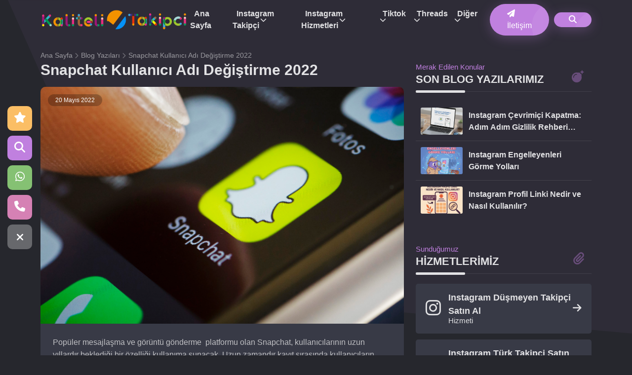

--- FILE ---
content_type: text/html; charset=UTF-8
request_url: https://kalitelitakipci.org/blog/snapchat-kullanici-adi-degistirme-2022/
body_size: 6303
content:
<!DOCTYPE html> <html lang="tr"> <head> <meta charset="utf-8"> <meta name="viewport" content="width=device-width, initial-scale=1.0"> <title>Snapchat Kullanıcı Adı Değiştirme - 2022 - Kaliteli Takipçi Satın Al | Instagram Takipçi Satın Al</title> <meta content="Snapchat Kullanıcı Adı Değiştirme - 2022 - Kaliteli Takipçi Satın Al | Instagram Takipçi Satın Al" name="title"> <meta property="og:title" content="Snapchat Kullanıcı Adı Değiştirme - 2022 - Kaliteli Takipçi Satın Al | Instagram Takipçi Satın Al"> <meta property="og:description" content="Snapchat nick yani kullanıcı adı değiştirme yöntemi ve adımları hakkında detaylı fakat kısa bir bilgi."> <meta content="Snapchat nick yani kullanıcı adı değiştirme yöntemi ve adımları hakkında detaylı fakat kısa bir bilgi." name="description"> <link href="https://kalitelitakipci.org/upload/favicon-109641.png" rel="icon"> <link href="https://kalitelitakipci.org/upload/favicon-109641.png" rel="apple-touch-icon"> <meta content="" name="keywords"> <link href="https://cdn.jsdelivr.net/npm/bootstrap@5.0.0-beta3/dist/css/bootstrap.min.css" rel="stylesheet" crossorigin="anonymous"> <link href="https://kalitelitakipci.org/themes/vision/assets/css/variable.css?loftVersion=1769085468" rel="stylesheet"> <link href="https://kalitelitakipci.org/themes/vision/assets/css/style.min.css" rel="stylesheet"> <link href="https://kalitelitakipci.org/themes/vision/assets/css/anisplide.min.css" rel="stylesheet"> <script src="https://code.jquery.com/jquery-3.6.0.min.js" crossorigin="anonymous"></script> <link rel="stylesheet" href="https://kalitelitakipci.org/themes/vision/assets/fontawesome/css/all.min.css"> <script type="text/javascript">var defaultMode = 'moon';</script> <!-- Google tag (gtag.js) --> <script async src="https://www.googletagmanager.com/gtag/js?id=G-Y1E7N1MR00"></script> <script> window.dataLayer = window.dataLayer || []; function gtag(){dataLayer.push(arguments);} gtag('js', new Date()); gtag('config', 'G-Y1E7N1MR00'); </script> <!--Start of Tawk.to Script--> <script type="text/javascript"> var Tawk_API=Tawk_API||{}, Tawk_LoadStart=new Date(); (function(){ var s1=document.createElement("script"),s0=document.getElementsByTagName("script")[0]; s1.async=true; s1.src='https://embed.tawk.to/6089e5df5eb20e09cf379506/1f4dajta4'; s1.charset='UTF-8'; s1.setAttribute('crossorigin','*'); s0.parentNode.insertBefore(s1,s0); })(); </script> <!--End of Tawk.to Script--> <meta name="google" content="notranslate" /> </head> <body class="dark"> <script src="https://kalitelitakipci.org/themes/vision/assets/js/cookie.js"></script> <header> <nav class="navbar nav-head "> <div class="container"> <div class="nav-content"> <a class="logo" href="https://kalitelitakipci.org/"> <img class="light lazy" src="https://kalitelitakipci.org/themes/vision/img/loader.png" data-src="https://kalitelitakipci.org/upload/site-logo-467670.png" alt="Kaliteli Takipçi Satın Al | Instagram Takipçi Satın Al" title="Kaliteli Takipçi Satın Al | Instagram Takipçi Satın Al" width="150" height="50"> <img class="dark lazy" src="https://kalitelitakipci.org/themes/vision/img/loader.png" data-src="https://kalitelitakipci.org/upload/site-logo-467670.png" alt="Kaliteli Takipçi Satın Al | Instagram Takipçi Satın Al" title="Kaliteli Takipçi Satın Al | Instagram Takipçi Satın Al" width="150" height="50"> </a> <div class="NavListArea"> <ul class="NavList"> <li class="navitem "> <a class="navlink" href="https://kalitelitakipci.org/">Ana Sayfa</a> </li> <li class="navitem nav-drop"> <a class="navlink" href="#">Instagram Takipçi</a> <ul class="drop-menu"> <li><a class="drop-navlink" href="https://kalitelitakipci.org/instagram-dusmeyen-takipci-satin-al/">Instagram Düşmeyen Takipçi Satın Al</a></li><li><a class="drop-navlink" href="https://kalitelitakipci.org/instagram-turk-takipci-satin-al">Instagram Türk Takipçi Satın Al</a></li><li><a class="drop-navlink" href="https://kalitelitakipci.org/instagram-bayan-takipci">Instagram Bayan Takipçi Satın Al</a></li><li><a class="drop-navlink" href="https://kalitelitakipci.org/instagram-organik-takipci-satin-al/">Instagram Organik Takipçi Satın Al</a></li><li><a class="drop-navlink" href="https://kalitelitakipci.org/mavi-tikli-takipci-satin-al/">Instagram Mavi Tikli Takipçi Satın Al</a></li> </ul> </li> <li class="navitem nav-drop"> <a class="navlink" href="#">Instagram Hizmetleri</a> <ul class="drop-menu"> <li><a class="drop-navlink" href="https://kalitelitakipci.org/instagram-turk-begeni-satin-al/">Instagram Türk Beğeni Satın Al</a></li><li><a class="drop-navlink" href="https://kalitelitakipci.org/instagram-oto-begeni-satin-al/">Instagram Oto Beğeni Satın Al</a></li><li><a class="drop-navlink" href="https://kalitelitakipci.org/instagram-reels-izlenme-satin-al/">Instagram Reels İzlenme Satın Al</a></li><li><a class="drop-navlink" href="https://kalitelitakipci.org/instagram-yorum-satin-al/">Instagram Yorum Satın Al</a></li><li><a class="drop-navlink" href="https://kalitelitakipci.org/instagram-hikaye-izlenme-satin-al/">Instagram Hikaye İzlenme Satın Al</a></li><li><a class="drop-navlink" href="https://kalitelitakipci.org/instagram-bot-begeni-satin-al/">Instagram Instagram Bot (Yabancı) Beğeni Satın Al</a></li> </ul> </li> <li class="navitem nav-drop"> <a class="navlink" href="#">Tiktok</a> <ul class="drop-menu"> <li><a class="drop-navlink" href="https://kalitelitakipci.org/tiktok-takipci-satin-al/">Tiktok Takipçi Satın Al</a></li><li><a class="drop-navlink" href="https://kalitelitakipci.org/tiktok-begeni-satin-al/">Tiktok Beğeni Satın Al</a></li><li><a class="drop-navlink" href="https://kalitelitakipci.org/tiktok-izlenme-satin-al/">Tiktok İzlenme Satın Al</a></li><li><a class="drop-navlink" href="https://kalitelitakipci.org/tiktok-yorum-satin-al/">Tiktok Yorum Satın Al</a></li><li><a class="drop-navlink" href="https://kalitelitakipci.org/tiktok-mavi-tikli-yorum/">Tiktok Mavi Tikli Yorum Satın Al</a></li><li><a class="drop-navlink" href="https://kalitelitakipci.org/tiktok-yorum-begeni-satin-al/">Tiktok Yorum Beğeni Satın Al</a></li> </ul> </li> <li class="navitem nav-drop"> <a class="navlink" href="#">Threads </a> <ul class="drop-menu"> <li><a class="drop-navlink" href="https://kalitelitakipci.org/threads-takipci-satin-al/">Threads Takipçi Satın Al</a></li><li><a class="drop-navlink" href="https://kalitelitakipci.org/threads-begeni-satin-al/">Threads Beğeni Satın Al</a></li> </ul> </li> <li class="navitem nav-drop"> <a class="navlink" href="#">Diğer</a> <ul class="drop-menu"> <li><a class="drop-navlink" href="https://kalitelitakipci.org/twitter-takipci-satin-al/">Twitter Takipçi Satın Al</a></li><li><a class="drop-navlink" href="https://kalitelitakipci.org/youtube-abone-satin-al/">Youtube Abone Satın Al</a></li> </ul> </li> </ul> <div class="NavActions"> <div class="supportbtn"> <a href="https://kalitelitakipci.org/iletisim/" class="contact-btn anibut navlink" href="#"> <i class="fas fa-paper-plane"></i> İletişim </a> </div> <div class="otbuts"> <div class="orderSearchNav orsebtns anibut"> <i class="fas fa-search"></i> </div> <div class="mobileFavsbut"> <a class="mobifavBTN anibut" href="https://kalitelitakipci.org/favorilerim/"><i class="fas fa-star"></i></a> </div> </div> </div> </div> <div class="navTogbtn"> <span class="item1"></span> <span class="item2"></span> <span class="item3"></span> <span class="item4"></span> </div> </div> </div> </nav> </header> <div class="path1"> <svg xmlns="http://www.w3.org/2000/svg" width="1263.564" height="675.739" viewBox="0 0 1263.564 675.739"> <path class="allpath" id="path1" d="M656.436,0l217.29,488.637s35.49,74.887,118.3,93.1S1920,675.59,1920,675.59V-.149Z" transform="translate(-656.436 0.149)"/> </svg> </div> <main><section class="blogContent"> <div class="container"> <div class="breadcrumb"> <ul> <li><a href="https://kalitelitakipci.org/">Ana Sayfa </a></li> <li><a href="https://kalitelitakipci.org/blog/">Blog Yazıları </a></li> <li><a href="https://kalitelitakipci.org/blog/snapchat-kullanici-adi-degistirme-2022/">Snapchat Kullanıcı Adı Değiştirme 2022 </a></li> </ul> </div> <div class="row"> <div class="col-md-8"> <div class="post-area"> <h1>Snapchat Kullanıcı Adı Değiştirme 2022</h1> <div class="post-content mt-3"> <div class="post-thumbnail"> <span class="post-date"> 20 Mayıs 2022 </span> <img src="https://kalitelitakipci.org/upload/redesign-125407.jpg" alt="Snapchat Kullanıcı Adı Değiştirme 2022"> </div> <div class="post-body"> <p>Pop&uuml;ler mesajlaşma ve g&ouml;r&uuml;nt&uuml; g&ouml;nderme &nbsp;platformu olan&nbsp;Snapchat, kullanıcılarının uzun yıllardır beklediği bir &ouml;zelliği kullanıma sunacak.&nbsp;Uzun zamandır kayıt sırasında kullanıcıların aldığı ismi sonrasında değiştirilme imk&acirc;nı sunmayan Snapchat, yeni g&uuml;ncellemesi ile kullanıcılarına isimlerini değiştirme imk&acirc;nı sunacak.&nbsp;</p> <p>G&uuml;venlik &ouml;nlemleri sebebiyle kullanıcı isminin değiştirilemediği d&ouml;nem geride bırakılırken 2022 itibariyle kullanıcılar Snapchat&rsquo;e kayıt olurken se&ccedil;tikleri isimleri istedikleri zaman bir seferliğine değiştirebilecek. &nbsp;Peki, Snapchat kullanıcı adı değiştirme 2022 senesinde nasıl yapılmaktadır?</p> <h2>Snapchat Kullanıcı Adı Nasıl Değiştirilir?</h2> <p>Snapchat kullanıcı adı değiştirme 2022 yılında kullanıma a&ccedil;ılan uygulamalardan biri oldu. Snapchat uygulamasına kayıt olurken se&ccedil;ilen kullanıcı adları bir kereliğine değiştirilme imk&acirc;nı verildi. Bu sosyal medya uygulamasının kullanıcıları ise isimlerini nasıl değiştireceklerini merak ediyor. Snapchat kullanıcı adınızı tek seferliğine değiştirmek ve yeni bir kullanıcı adı a&ccedil;mak istiyorsanız ilk olarak Snapchat uygulamasına giriş ger&ccedil;ekleştirmelisiniz.&nbsp; Snapchat hesabınıza giriş yaptıktan sonra sağ &uuml;st kısımda yer alan bitmojinize basmanız gerekmektedir.</p> <p>Bitmojiye bastıktan sonra ekrana gelecek olan ayarlar butonuna basarak hesabım kısmında yer alan kullanıcı adına giriş yapmalısınız. Bu kısma giriş yaptıktan sonra Snapchat adını değiştirme i&ccedil;in ekrana bir kutucuk gelecektir. Bu kutucuğu kullanarak Snapchat adınızı bir defaya mahsus olmak &uuml;zere değiştirebilirsiniz. Ancak bu kullanıcı adını değiştirmeniz durumunda yeniden eski kullanıcı adınızı almanız ya da yeni bir kullanıcı adı se&ccedil;meniz m&uuml;mk&uuml;n değildir. Snapchat, kullanıcılarına bu nedenle yeni kullanıcı isimlerini se&ccedil;erken dikkatli olmalarını ve mantıklı se&ccedil;imler ger&ccedil;ekleştirmelerini bildirmektedir.</p> <h3>Snapchat Kullanıcı Adı Nasıl Bulunur?</h3> <p>Snapchat kullanıcı adı se&ccedil;mek isteyen kişiler&nbsp; tercihini ilk olarak isim ve soy isimlerinden yana kullanabilirler. Ancak bazı kullanıcılar isim ve soy isimlerini kullanmak istemeyebilir. Bu durumda takma ad tercih edebilir ya da kulağa hoş gelen estetik bir isim kullanılabilir. Yeni bir hesap a&ccedil;mak ve kullanıcı adı oluşturmak istemeyen kişiler ise mail adreslerini kullanarak eski hesaplarına ulaşabilir ve yeni bir kullanıcı adı se&ccedil;meden Snapchat&rsquo;i kullanabilirler. Peki, Snapchat hesabı nasıl silinir?</p> <h3>Snapchat Hesabı Nasıl Silinir?</h3> <p>Snapchat hakkında merak edilen sorulardan biri de Snapchat hesabının silinip silinemediğidir. Snapchat adınızı değiştiremiyor ve hesabınızı silerek yeni bir hesap a&ccedil;mak istiyorsanız kısa s&uuml;re i&ccedil;erisinde hesabınızı silebilirsiniz. Kullanıcı adı ve şifrenizin girişini ger&ccedil;ekleştirdikten sonra Snaochat ayarlar kısmından hesabımızı sil butonuna tıklamanız gerekmektedir. Silme işleminin ger&ccedil;ekleştirilebilmesi i&ccedil;in onay vermeniz lazımdır. Bu nedenle telefonunuza g&ouml;nderilecek olan onay kodunu uygulamaya girmeli ve yeniden sil butonuna tıklamalısınız. Eğer Snapchat uygulamasında kayıtlı olan cep telefonu numaranızı artık kullanmıyorsanız silme işlemini ger&ccedil;ekleştirmeden &ouml;nce yeni telefon numaranızı sisteme kaydetmelisiniz. Aksi bir durumda onay verilemeyeceği i&ccedil;in Snapchat hesabı silme işlemi ger&ccedil;ekleştirilememektedir.&nbsp; Sil butonuna tıkladıktan ve hesabınıza 30 g&uuml;n i&ccedil;erisinde yeniden girebilirsiniz. 30 g&uuml;n&uuml;n ardından Snapchat hesabınız kalıcı olarak silinecektir.&nbsp;</p> </div> </div> </div> <div class="CommentArea"> <div class="title-heading icon mt-5"> <h2>Yorum Yap</h2> <div class="icon"> <i class="fas fa-comment-medical"></i> </div> </div> <div class="addComment"> <form class="loftForm" id="commentForm"> <input type="hidden" name="loftAction" value="commentCreate"> <div class="row g-3"> <div class="col-md-6"> <input type="text" minlength="4" class="ns-control mb-1" required="" name="data[xasSAa4zkxmm]" placeholder="Adınız Soyadınız"> </div> <div class="col-md-6"> <input type="email" class="ns-control mb-1" name="data[xasSAa4zkxmmADSX]" placeholder="E-Posta (İsteğe Bağlı)"> </div> <div class="col-md-12"> <textarea class="ns-control" minlength="20" required="" name="data[xasSAa4FGzkxmmADSX]" placeholder="Yorumunuzu yazınız.."></textarea> </div> <div class="col-md-12"> <button type="submit" class="btn comSend anibut">Gönder <span><i class="fas fa-paper-plane"></i></span></button> </div> </div> </form> </div> </div> </div> <div class="col-md-4"> <div class="sidebar"> <div class="most-popular mb-5"> <div class="title-heading sitleico"> <span>Merak Edilen Konular</span> <h2>Son Blog Yazılarımız</h2> <i class="fas fa-bomb"></i> </div> <div class="item"> <div class="thumb"> <a href="https://kalitelitakipci.org/blog/instagram-cevrimici-kapatma-adim-adim-gizlilik-rehberi-2026/"> <img src="https://kalitelitakipci.org/upload/a-367398.png" alt="Instagram Çevrimiçi Kapatma: Adım Adım Gizlilik Rehberi (2026)"> </a> </div> <div class="title"> <a href="https://kalitelitakipci.org/blog/instagram-cevrimici-kapatma-adim-adim-gizlilik-rehberi-2026/">Instagram Çevrimiçi Kapatma: Adım Adım Gizlilik Rehberi (2026)</a> </div> </div> <div class="item"> <div class="thumb"> <a href="https://kalitelitakipci.org/blog/instagram-engelleyenleri-gorme-yollari/"> <img src="https://kalitelitakipci.org/upload/instagram-engelleyenleri-gorme-yollari-249509.png" alt="Instagram Engelleyenleri Görme Yolları"> </a> </div> <div class="title"> <a href="https://kalitelitakipci.org/blog/instagram-engelleyenleri-gorme-yollari/">Instagram Engelleyenleri Görme Yolları</a> </div> </div> <div class="item"> <div class="thumb"> <a href="https://kalitelitakipci.org/blog/instagram-profil-linki-nedir-ve-nasil-kullanilir/"> <img src="https://kalitelitakipci.org/upload/profil-linki-928434.png" alt="Instagram Profil Linki Nedir ve Nasıl Kullanılır?"> </a> </div> <div class="title"> <a href="https://kalitelitakipci.org/blog/instagram-profil-linki-nedir-ve-nasil-kullanilir/">Instagram Profil Linki Nedir ve Nasıl Kullanılır?</a> </div> </div> </div> <div class="SideServices mb-5"> <div class="title-heading sitleico"> <span>Sunduğumuz</span> <h2>Hizmetlerimiz</h2> <i class="fas fa-paperclip"></i> </div> <div class="sideServiceList"> <a href="https://kalitelitakipci.org/instagram-dusmeyen-takipci-satin-al/"> <div class="item"> <div class="icon"> <i class="fab fa-instagram"></i> </div> <div class="title"> Instagram Düşmeyen Takipçi Satın Al <span>Hizmeti</span> </div> <div class="action"> <i class="fas fa-arrow-right"></i> </div> </div> </a> <a href="https://kalitelitakipci.org/instagram-turk-takipci-satin-al/"> <div class="item"> <div class="icon"> <i class="fab fa-instagram"></i> </div> <div class="title"> Instagram Türk Takipçi Satın Al <span>Hizmeti</span> </div> <div class="action"> <i class="fas fa-arrow-right"></i> </div> </div> </a> <a href="https://kalitelitakipci.org/instagram-bayan-takipci/"> <div class="item"> <div class="icon"> <i class="fab fa-instagram"></i> </div> <div class="title"> Instagram Bayan Takipçi Satın Al <span>Hizmeti</span> </div> <div class="action"> <i class="fas fa-arrow-right"></i> </div> </div> </a> <a href="https://kalitelitakipci.org/instagram-turk-begeni-satin-al/"> <div class="item"> <div class="icon"> <i class="fas fa-fire"></i> </div> <div class="title"> Instagram Türk Beğeni Satın Al <span>Hizmeti</span> </div> <div class="action"> <i class="fas fa-arrow-right"></i> </div> </div> </a> <a href="https://kalitelitakipci.org/instagram-reels-izlenme-satin-al/"> <div class="item"> <div class="icon"> <i class="fab fa-instagram"></i> </div> <div class="title"> Instagram Reels İzlenme Satın Al <span>Hizmeti</span> </div> <div class="action"> <i class="fas fa-arrow-right"></i> </div> </div> </a> <a href="https://kalitelitakipci.org/instagram-organik-takipci-satin-al/"> <div class="item"> <div class="icon"> <i class="fab fa-instagram"></i> </div> <div class="title"> Instagram Organik Takipçi Satın Al <span>Hizmeti</span> </div> <div class="action"> <i class="fas fa-arrow-right"></i> </div> </div> </a> <a href="https://kalitelitakipci.org/instagram-oto-begeni-satin-al/"> <div class="item"> <div class="icon"> <i class="fas fa-fire"></i> </div> <div class="title"> Instagram Oto Beğeni Satın Al <span>Hizmeti</span> </div> <div class="action"> <i class="fas fa-arrow-right"></i> </div> </div> </a> <a href="https://kalitelitakipci.org/instagram-hikaye-izlenme-satin-al/"> <div class="item"> <div class="icon"> <i class="fab fa-instagram"></i> </div> <div class="title"> Instagram Hikaye İzlenme Satın Al <span>Hizmeti</span> </div> <div class="action"> <i class="fas fa-arrow-right"></i> </div> </div> </a> <a href="https://kalitelitakipci.org/instagram-yorum-satin-al/"> <div class="item"> <div class="icon"> <i class="fas fa-comments"></i> </div> <div class="title"> Instagram Yorum Satın Al <span>Hizmeti</span> </div> <div class="action"> <i class="fas fa-arrow-right"></i> </div> </div> </a> <a href="https://kalitelitakipci.org/instagram-bot-begeni-satin-al/"> <div class="item"> <div class="icon"> <i class="fas fa-heart"></i> </div> <div class="title"> Instagram Instagram Bot (Yabancı) Beğeni Satın Al <span>Hizmeti</span> </div> <div class="action"> <i class="fas fa-arrow-right"></i> </div> </div> </a> <a href="https://kalitelitakipci.org/mavi-tikli-takipci-satin-al/"> <div class="item"> <div class="icon"> <i class="fab fa-instagram-square"></i> </div> <div class="title"> Instagram Mavi Tikli Takipçi Satın Al <span>Hizmeti</span> </div> <div class="action"> <i class="fas fa-arrow-right"></i> </div> </div> </a> </div> </div> <div class="SideContact mb-5"> <div class="title-heading sitleico"> <span>7/24 Destek</span> <h2>İletişime Geçiniz</h2> <i class="fas fa-hashtag"></i> </div> <div class="sideContArea"> <div class="icon"> <i class="fas fa-hashtag"></i> </div> <div class="desc"> <p>Hizmetlerimizde sizlere daima 7/24 hizmet veriyoruz. Satın almadan önce veya aldıktan sonra bizler ile her zaman iletişime geçebilirsiniz.</p> </div> <div class="action"> <a class="contact-btn anibut navlink" href="https://kalitelitakipci.org/iletisim/"> <i class="fas fa-paper-plane"></i> İletişime Geç </a> </div> </div> </div> </div> </div> </div> </div> </section><section id="support" class="wow fadeInUp"> <div class="container"> <div class="support-bottom"> <div class="text"> TÜM İLETİŞİM ADRESLERİMİZ <span>BİZE ULAŞABİLİRSİNİZ!</span> </div> <div class="action"> <a class="wp anibut" target="_blank" href="https://wa.me/+902323322312?text=Selamlar%2C+%C3%BCr%C3%BCnleriniz+hakk%C4%B1nda+bilgi+almak+istiyorum." rel="noreferrer"> <span>Whatsapp</span> <i class="fab fa-whatsapp"></i> </a> <a class="fcont anibut" href="https://kalitelitakipci.org/iletisim/"> <span>İletişime Geç!</span> <i class="fas fa-paper-plane"></i> </a> </div> </div> </div> </section></main> <footer> <div class="footer"> <div class="container"> <div class="foot-flex"> <div class="start logo"> <img class="light lazy" src="https://kalitelitakipci.org/themes/vision/img/loader.png" data-src="https://kalitelitakipci.org/upload/site-logo-467670.png" alt="Kaliteli Takipçi Satın Al | Instagram Takipçi Satın Al" title="Kaliteli Takipçi Satın Al | Instagram Takipçi Satın Al" width="150" height="50"> <img class="dark lazy" src="https://kalitelitakipci.org/themes/vision/img/loader.png" data-src="https://kalitelitakipci.org/upload/site-logo-467670.png" alt="Kaliteli Takipçi Satın Al | Instagram Takipçi Satın Al" title="Kaliteli Takipçi Satın Al | Instagram Takipçi Satın Al" width="150" height="50"> <p>Me-Ars DİGİTAL LTD.ŞTİ 2021 © Tüm hakları saklıdır.</p> <div class="social-action"> </div> </div> <div class="fdef"> <div class="title"> Hızlı Menü </div> <ul> <li> <a href="https://kalitelitakipci.org/">Ana Sayfa</a> </li> <li> <a href="https://kalitelitakipci.org/blog/">Blog</a> </li> <li> <a href="https://kalitelitakipci.org/iletisim">İletişim</a> </li> <li> <a href="https://kalitelitakipci.org/hakkimizda/">Gizlilik Sözleşmesi</a> </li> <li> <a href="https://kalitelitakipci.org/e-fatura/">E-Fatura</a> </li> <li> <a href="https://kalitelitakipci.org/hakkimizda/">Hakkımızda</a> </li> <li> <a href="https://kalitelitakipci.org/hizmet-sartlari/">Hizmet Şartları</a> </li> <li> <a href="https://kalitelitakipci.org/instagram-sifresiz-ucretsiz-takipci-hilesi-kaliteli-takipci/">Instagram Şifresiz Ücretsiz Takipçi Hilesi</a> </li> <li> <a href="https://kalitelitakipci.org/tiktok-ucretsiz-takipci-hilesi-2026-sifresiz-aninda-takipci-gonder/">TikTok Ücretsiz Takipçi Hilesi</a> </li> <li> <a href="https://kalitelitakipci.org/instagram-profil-fotografi-buyutme-kaliteli-takipci/">Instagram Profil Fotoğrafı Büyütme | Kaliteli Takipçi </a> </li> <li> <a href="https://kalitelitakipci.org/instagram-sifresiz-begeni-hilesi-kaliteli-takipci/">Instagram Şifresiz Beğeni Hilesi | Kaliteli Takipçi</a> </li> <li> <a href="https://kalitelitakipci.org/instagram-izlenme-hilesi-kaliteli-takipci/">Instagram İzlenme Hilesi | Kaliteli Takipçi</a> </li> <li> <a href="https://kalitelitakipci.org/">Instagram Takipçi Satın Al</a> </li> <li> <a href="https://kalitelitakipci.org/telafi-talep-et/">Telafi Talep Et</a> </li> <li> <a href="https://dizicik.com">Dizi İzle</a> </li> <li> <a href="https://okumasal.com.tr">Masal Oku</a> </li> </ul> </div> <div class="fdef"> <div class="title"> İletişim Bilgileri </div> <ul> <li> <i class="fas fa-envelope"></i> info@kalitelitakipci.org </li> <li> <i class="fas fa-phone"></i> +90 232 332 2312 </li> <li> <i class="fas fa-map"></i> Adalet, Manas Blv. Yanyolu No:47 Kat 21 Oda : 65, 35530 Bayraklı/İzmir Folkart Towers </li> </ul> </div> </div> <div class="footImg"> <img src="https://kalitelitakipci.org/upload/footbank-466701.png" alt="Ödeme Yöntemleri" title="Ödeme Yöntemleri" width="50" height="200"> </div> </div> </div> </footer> <div class="alert alert-success alert-dismissible alert-message d-none" role="alert"> <button type="button" class="btn-close" onclick='$(".alert-message").fadeOut("slow");'></button> <strong id="alertHead"></strong> <p class="mb-0" id="alertText"></p> </div> <div class="fixActions show"><script type="text/javascript">if(cookieOku("buttonRight")=="kapali") $(".fixActions").attr("class","fixActions"); else $(".fixActions").attr("class","fixActions show");</script> <div class="items"> <div class="hrefGo item fav" data-href="https://kalitelitakipci.org/favorilerim/"> <div class="icon"> <i class="fas fa-star"></i> </div> <span>Favorilerim</span> </div> <div class="item order orsebtns"> <div class="icon"> <i class="fas fa-search"></i> </div> <span>Sipariş Sorgula</span> </div> <div class="hrefGo item wp" data-href="https://wa.me/+902323322312?text=Merhaba%2C+size+web+siteniz+%C3%BCzerinden+ula%C5%9F%C4%B1yorum" data-blank="true"> <div class="icon"> <i class="fab fa-whatsapp"></i> </div> <span>Whatsapp</span> </div> <div class="hrefGo item tel" data-href="tel:+902323322312" data-blank="true"> <div class="icon"> <i class="fas fa-phone"></i> </div> <span>+902323322312</span> </div> </div> <div class="close"> <i class="fas fa-bars cshow"></i> <i class="fas fa-times chide"></i> </div> </div> <div class="osareaBG"> <div class="close"> <i class="fas fa-times"></i> Kapat </div> <div class="osarea"> <div class="container"> <div class="row"> <div class="col-md-6"> <form class="loftForm"> <input type="hidden" name="loftAction" value="orderControl"> <div class="searcharea"> <div class="content"> <div class="top"> <span>Sipariş Sorgula</span> <p>Sorgulamak istediğiniz siparişin kodunu giriniz!</p> </div> <div class="srcwell"> <input type="text" name="code" class="os-control" placeholder="Lütfen Sipariş Kodunu Giriniz"> <button type="submit" class="osBtn anibut mt-4"><i class="fas fa-question"></i> Sipariş Sorgula</button> </div> </div> </div> </form> </div> <div class="col-md-6"> <div class="lastordersarea"> <div class="content"> <span>Geçmiş Siparişleriniz</span> <p>Tarayıcı önbelleğine kaydedilen siparişlerinizi daha hızlı takip edebilirsiniz</p> <div class="LastOrdersList"> </div> </div> </div> </div> </div> </div> </div> </div><script src="https://kalitelitakipci.org/themes/vision/assets/js/variable.js?loftVersion=1769085468"></script> <script src="https://kalitelitakipci.org/themes/vision/assets/js/main.js"></script> <script type="text/javascript"> var packJson = [44,65,79,133,66]; </script> <script src="https://kalitelitakipci.org/themes/vision/assets/bootstrap/js/bootstrap.bundle.js" crossorigin="anonymous"></script> <script src="https://kalitelitakipci.org/themes/vision/assets/bootstrap/js/bootstrap.min.js" crossorigin="anonymous"></script> <script src="https://kalitelitakipci.org/themes/vision/assets/js/splide.min.js" crossorigin="anonymous"></script> <script src="https://kalitelitakipci.org/themes/vision/assets/js/wow.js" crossorigin="anonymous"></script> <script src="https://kalitelitakipci.org/plugins/fakebildirim/list.js?v=1914643"></script><div id="bildirim" class="si-bildirim si-0m FA_gizli"><div class="si-sol"><i class="fas fa-bell"></i></div><div class="si-sag"><b id="FA_Title">3 Dakika Önce</b><span id="FA_text"></span></div></div><link href="https://kalitelitakipci.org/plugins/fakebildirim/style.css" rel="stylesheet"><style>.si-bildirim{background:#ffb7b7;left: 25px;}.si-sag,si-sol,.si-bildirim{color:#797979;}</style><script src="https://kalitelitakipci.org/plugins/fakebildirim/main.js"></script><script></script><script> new WOW().init(); </script> <div id="demo"></div> </body> </html>

--- FILE ---
content_type: application/javascript
request_url: https://kalitelitakipci.org/plugins/fakebildirim/list.js?v=1914643
body_size: 800
content:
var startTimer = 5000; var ShowTimer = 7000; var IntervalTimer= 12000; var Rondomkey= 1; var atOptions = [["Yeni Sipariş","Diyarbakır'dan bir müşteri Instagram 1.000 Bayan Takipçi paketi için sipariş oluşturdu."],["1 Yeni Bildirim","Diyarbakır'dan bir müşteri Instagram 10.000 Türk Takipçi paketi için sipariş oluşturdu."],["Yeni Sipariş","Muğla'dan bir müşteri Instagram 7500 Düşmeyen Takipçi paketi için sipariş oluşturdu."],["Yeni Sipariş","Kastamonu'dan bir müşteri Instagram 30000 Düşmeyen Takipçi paketi için sipariş oluşturdu."],["1 Yeni Bildirim","Van'dan bir müşteri Instagram 5.000 Türk Takipçi paketi için sipariş oluşturdu."],["1 Yeni Bildirim","Muğla'dan bir müşteri Instagram 2000 Türk Beğeni paketi için sipariş oluşturdu."],["3 dakika önce","Karabük'ten bir müşteri Instagram 750 Türk Takipçi paketi için sipariş oluşturdu."],["Yeni Sipariş","Kastamonu'dan bir müşteri Instagram 2.000 Bayan Takipçi paketi için sipariş oluşturdu."],["5 dakika önce","İstanbul'dan bir müşteri Instagram 3.000 Türk Takipçi Satın Al paketi için sipariş oluşturdu."],["3 dakika önce","Konya'dan bir müşteri Instagram 4000 Türk Beğeni Satın Al paketi için sipariş oluşturdu."],["1 Yeni Bildirim","Kocaeli'den bir müşteri Instagram 20500 Türk Beğeni Satın Al paketi için sipariş oluşturdu."],["1 Yeni Bildirim","Kastamonu'dan bir müşteri Instagram 4000 Türk Beğeni Satın Al paketi için sipariş oluşturdu."],["1 Yeni Bildirim","Kastamonu'dan bir müşteri Instagram 30000 Türk Beğeni Satın Al paketi için sipariş oluşturdu."],["Yeni Sipariş","Karabük'ten bir müşteri Instagram 3.000 Bayan Takipçi Satın Al paketi için sipariş oluşturdu."],["5 dakika önce","Sakarya'dan bir müşteri Instagram 7.000 Türk Takipçi Satın Al paketi için sipariş oluşturdu."],["3 dakika önce","Diyarbakır'dan bir müşteri Instagram 4000 Düşmeyen Takipçi Satın Al paketi için sipariş oluşturdu."],["1 Yeni Bildirim","İzmir'den bir müşteri Instagram 3.000 Türk Takipçi Satın Al paketi için sipariş oluşturdu."],["3 dakika önce","Ordu'dan bir müşteri Instagram 100 Türk Beğeni Satın Al paketi için sipariş oluşturdu."],["5 dakika önce","Diyarbakır'dan bir müşteri Instagram 750 Türk Takipçi Satın Al paketi için sipariş oluşturdu."],["5 dakika önce","Trabzon'dan bir müşteri Instagram 2.500.000 Reels İzlenme Satın Al paketi için sipariş oluşturdu."],["1 Yeni Bildirim","Kastamonu'dan bir müşteri Instagram 500 Türk Beğeni Satın Al paketi için sipariş oluşturdu."],["3 dakika önce","Bilecik'ten bir müşteri Instagram 1.000 Türk Takipçi Satın Al paketi için sipariş oluşturdu."],["3 dakika önce","Karabük'ten bir müşteri Instagram 7.500 Bayan Takipçi Satın Al paketi için sipariş oluşturdu."],["3 dakika önce","Trabzon'dan bir müşteri Instagram 100.000 Reels İzlenme Satın Al paketi için sipariş oluşturdu."],["5 dakika önce","Trabzon'dan bir müşteri Instagram 30.000 Türk Takipçi Satın Al paketi için sipariş oluşturdu."],["3 dakika önce","Van'dan bir müşteri Instagram 250 Bayan Takipçi Satın Al paketi için sipariş oluşturdu."],["3 dakika önce","Samsun'dan bir müşteri Instagram 1500 Düşmeyen Takipçi Satın Al paketi için sipariş oluşturdu."],["Yeni Sipariş","Karabük'ten bir müşteri Instagram 1500 Düşmeyen Takipçi Satın Al paketi için sipariş oluşturdu."],["Yeni Sipariş","Kocaeli'den bir müşteri Instagram 2.500.000 Reels İzlenme Satın Al paketi için sipariş oluşturdu."],["1 Yeni Bildirim","Muğla'dan bir müşteri Instagram 7500 Düşmeyen Takipçi Satın Al paketi için sipariş oluşturdu."],["Yeni Sipariş","Malatya'dan bir müşteri Instagram 1500 Düşmeyen Takipçi Satın Al paketi için sipariş oluşturdu."],["5 dakika önce","Erzurum'dan bir müşteri Instagram 20.000 Bayan Takipçi Satın Al paketi için sipariş oluşturdu."],["1 Yeni Bildirim","Van'dan bir müşteri Instagram 2.000 Bayan Takipçi Satın Al paketi için sipariş oluşturdu."],["5 dakika önce","Mersin'den bir müşteri Instagram 1000 Türk Beğeni Satın Al paketi için sipariş oluşturdu."],["3 dakika önce","Muğla'dan bir müşteri Instagram 5.000.000 Reels İzlenme Satın Al paketi için sipariş oluşturdu."],["1 Yeni Bildirim","Karabük'ten bir müşteri Instagram 2500 Reels İzlenme Satın Al paketi için sipariş oluşturdu."],["5 dakika önce","Malatya'dan bir müşteri Instagram 10.000 Türk Takipçi Satın Al paketi için sipariş oluşturdu."],["Yeni Sipariş","Malatya'dan bir müşteri Instagram 1.500 Bayan Takipçi Satın Al paketi için sipariş oluşturdu."],["1 Yeni Bildirim","Bilecik'ten bir müşteri Instagram 50.000 Reels İzlenme Satın Al paketi için sipariş oluşturdu."],["1 Yeni Bildirim","İstanbul'dan bir müşteri Instagram 25.000 Reels İzlenme Satın Al paketi için sipariş oluşturdu."],["3 dakika önce","Muğla'dan bir müşteri Instagram 7500 Düşmeyen Takipçi Satın Al paketi için sipariş oluşturdu."],["3 dakika önce","Samsun'dan bir müşteri Instagram 1500 Türk Beğeni Satın Al paketi için sipariş oluşturdu."],["3 dakika önce","Van'dan bir müşteri Instagram 5.000 Türk Takipçi Satın Al paketi için sipariş oluşturdu."],["5 dakika önce","Samsun'dan bir müşteri Instagram 10000 Düşmeyen Takipçi Satın Al paketi için sipariş oluşturdu."],["1 Yeni Bildirim","Diyarbakır'dan bir müşteri Instagram 5.000 Türk Takipçi Satın Al paketi için sipariş oluşturdu."],["5 dakika önce","Sakarya'dan bir müşteri Instagram 20.000 Bayan Takipçi Satın Al paketi için sipariş oluşturdu."],["3 dakika önce","Erzurum'dan bir müşteri Instagram 750 Bayan Takipçi Satın Al paketi için sipariş oluşturdu."],["5 dakika önce","Karabük'ten bir müşteri Instagram 100 Bayan Takipçi Satın Al paketi için sipariş oluşturdu."],["3 dakika önce","Ordu'dan bir müşteri Instagram 5.000 Bayan Takipçi Satın Al paketi için sipariş oluşturdu."],["3 dakika önce","İzmir'den bir müşteri Instagram 15000 Düşmeyen Takipçi Satın Al paketi için sipariş oluşturdu."],["Yeni Sipariş","Malatya'dan bir müşteri Instagram 2000 Türk Beğeni Satın Al paketi için sipariş oluşturdu."],["3 dakika önce","Sinop'tan bir müşteri Instagram 4.000 Bayan Takipçi Satın Al paketi için sipariş oluşturdu."],["Yeni Sipariş","Sakarya'dan bir müşteri Instagram 4.000 Bayan Takipçi Satın Al paketi için sipariş oluşturdu."],["3 dakika önce","Muğla'dan bir müşteri Instagram 3000 Türk Beğeni Satın Al paketi için sipariş oluşturdu."],["Yeni Sipariş","İzmir'den bir müşteri Instagram 20.000 Türk Takipçi Satın Al paketi için sipariş oluşturdu."],["Yeni Sipariş","Konya'dan bir müşteri Instagram 1.500 Türk Takipçi Satın Al paketi için sipariş oluşturdu."],["1 Yeni Bildirim","Kocaeli'den bir müşteri Instagram 1500 Düşmeyen Takipçi Satın Al paketi için sipariş oluşturdu."],["5 dakika önce","Diyarbakır'dan bir müşteri Instagram 5000 Reels İzlenme Satın Al paketi için sipariş oluşturdu."],["3 dakika önce","Eskişehir'den bir müşteri Instagram 1500 Türk Beğeni Satın Al paketi için sipariş oluşturdu."],["1 Yeni Bildirim","Erzurum'dan bir müşteri Instagram 25.000 Reels İzlenme Satın Al paketi için sipariş oluşturdu."],["3 dakika önce","Sakarya'dan bir müşteri Instagram 20.000 Bayan Takipçi Satın Al paketi için sipariş oluşturdu."],["5 dakika önce","İzmir'den bir müşteri Instagram 4000 Düşmeyen Takipçi Satın Al paketi için sipariş oluşturdu."],["5 dakika önce","Sinop'tan bir müşteri Instagram 15.000 Bayan Takipçi Satın Al paketi için sipariş oluşturdu."],["3 dakika önce","Karabük'ten bir müşteri Instagram 30000 Düşmeyen Takipçi Satın Al paketi için sipariş oluşturdu."],["Yeni Sipariş","Diyarbakır'dan bir müşteri Instagram 1000 Reels İzlenme Satın Al paketi için sipariş oluşturdu."],["5 dakika önce","Muğla'dan bir müşteri Instagram 3.000 Bayan Takipçi Satın Al paketi için sipariş oluşturdu."],["1 Yeni Bildirim","Hatay'dan bir müşteri Instagram 100 Düşmeyen Takipçi Satın Al paketi için sipariş oluşturdu."],["5 dakika önce","Diyarbakır'dan bir müşteri Instagram 20.000 Bayan Takipçi Satın Al paketi için sipariş oluşturdu."],["5 dakika önce","Hatay'dan bir müşteri Instagram 10.000 Bayan Takipçi Satın Al paketi için sipariş oluşturdu."],["Yeni Sipariş","Diyarbakır'dan bir müşteri Instagram 500.000 Reels İzlenme Satın Al paketi için sipariş oluşturdu."],["3 dakika önce","Konya'dan bir müşteri Instagram 15000 Düşmeyen Takipçi Satın Al paketi için sipariş oluşturdu."],["1 Yeni Bildirim","Sakarya'dan bir müşteri Instagram 2.000 Bayan Takipçi Satın Al paketi için sipariş oluşturdu."],["1 Yeni Bildirim","Erzurum'dan bir müşteri Instagram 3.000 Bayan Takipçi Satın Al paketi için sipariş oluşturdu."],["5 dakika önce","Hatay'dan bir müşteri Instagram 750 Bayan Takipçi Satın Al paketi için sipariş oluşturdu."],["5 dakika önce","Diyarbakır'dan bir müşteri Instagram 30.000 Türk Takipçi Satın Al paketi için sipariş oluşturdu."],["Yeni Sipariş","Erzurum'dan bir müşteri Instagram 250 Bayan Takipçi Satın Al paketi için sipariş oluşturdu."],["1 Yeni Bildirim","Trabzon'dan bir müşteri Instagram 2.000 Bayan Takipçi Satın Al paketi için sipariş oluşturdu."],["5 dakika önce","Kastamonu'dan bir müşteri Instagram 4000 Türk Beğeni Satın Al paketi için sipariş oluşturdu."],["5 dakika önce","Kastamonu'dan bir müşteri Instagram 1500 Düşmeyen Takipçi Satın Al paketi için sipariş oluşturdu."],["3 dakika önce","İzmir'den bir müşteri Instagram 5000 Türk Beğeni Satın Al paketi için sipariş oluşturdu."],["5 dakika önce","Konya'dan bir müşteri Instagram Instagram 750 Otomatik Beğeni Satın Al paketi için sipariş oluşturdu."],["5 dakika önce","Sinop'tan bir müşteri Instagram 2.500.000 Reels İzlenme Satın Al paketi için sipariş oluşturdu."],["Yeni Sipariş","Diyarbakır'dan bir müşteri Instagram 1500 Organik Takipçi Satın Al  paketi için sipariş oluşturdu."],["Yeni Sipariş","Samsun'dan bir müşteri Instagram 2500 Reels İzlenme Satın Al paketi için sipariş oluşturdu."],["3 dakika önce","Manisa'dan bir müşteri Instagram 250 Düşmeyen Takipçi Satın Al paketi için sipariş oluşturdu."],["3 dakika önce","Bilecik'ten bir müşteri Instagram 250 Türk Beğeni Satın Al paketi için sipariş oluşturdu."]];

--- FILE ---
content_type: application/javascript
request_url: https://kalitelitakipci.org/themes/vision/assets/js/variable.js?loftVersion=1769085468
body_size: 2660
content:
var lang = {"platformsec":"Platform Se\u00e7","kategorisec":"Kategori Se\u00e7","paketsec":"Paket Se\u00e7","platformunusecunlem":"Platformunu Se\u00e7!","kategoriyibelirleunlem":"Kategoriyi Belirle!","sanauygunpaketisecunlem":"Sana Uygun Paketi Se\u00e7!","secimyapildi":"Se\u00e7im Yap\u0131ld\u0131!","favorilerimeekle":"Favorilerime Ekle!","favorilereekle":"Favorilerime Ekle!","satisakapali":"Sat\u0131\u015fa Kapal\u0131","tumunugor":"T\u00fcm\u00fcn\u00fc G\u00f6r","tumunugoster":"T\u00fcm\u00fcn\u00fc G\u00f6ster","siparissorgula":"Sipari\u015f Sorgula","iletisimbilgileriniz":"\u0130leti\u015fim Bilgileriniz","sizdenistenenbilgilerieksiksizgiriniz":"Sipari\u015finize daha sonra ula\u015fmak ve  i\u015flem takibi i\u00e7in bilgilerinizi tam girmenizi tavsiye ediyoruz. Fakat telefon numaras\u0131 girmek istemeyenler 11 adet \"1\" yazabilir.","bireysel":"Bireysel","kurumsal":"Kurumsal","epostaadresi":"E-Posta Adresi","telefonnumarasi":"Telefon Numaras\u0131","vergidairesi":"Vergi Dairesi","verginumarasi":"Vergi Numaras\u0131","faturaadresi":"Fatura Adresi","bilgilerikaydet":"Bilgilerimi Hat\u0131rla","sonrakisiparislericinotomatikdoldurulur":"Sonraki sipari\u015fleriniz i\u00e7in form otomatik doldurulur!","onlinepay":"Kredi\/Banka Kart\u0131","havalepay":"Havale\/EFT","mobilepay":"Mobil \u00d6deme","tutar":"Tutar","ucret":"Tutar","kullanimsartlari":"M\u00fc\u015fteri s\u00f6zle\u015fmesini","okudumveonayliyorum":"okudum ve onayl\u0131yorum","odemeyegec":"\u00d6demeye Ge\u00e7!","siparisinizolusturuluyor":"Sipari\u015finiz Olu\u015fturuluyor","odemeyontemi":"\u00d6deme Y\u00f6ntemi","adetodemeyontemi":"Aktif %u \u00d6deme Y\u00f6ntemi","paketdetaylari":"Paket Detaylar\u0131","kuponkoduvarsa":"Kupon Kodu (Varsa)","uygula":"Uygula","hizmetbedeli":"Hizmet Bedeli","kuponindirimi":"Kupon \u0130ndirimi","toplamtutar":"\u00d6denecek Tutar","odeme":"\u00d6deme","urun":"\u00dcr\u00fcn","adsoyad":"Ad Soyad","sipariskodu":"Sipari\u015f Kodu","siparisdurumu":"Sipari\u015f Durumu","eposta":"E-Posta","telefon":"Telefon","odenentutar":"\u00d6denen Tutar","islemadresi":"\u0130\u015flem Adresi","durum":"Durum","bilgiler":"Bilgiler","adinizsoyadiniz":"Ad\u0131n\u0131z Soyad\u0131n\u0131z","epostaadresiniz":"E-Posta Adresiniz","konu":"Konu","konubelirtinyaziniz":"Konu Belirtin","mesajiniz":"Mesaj\u0131n\u0131z","mesajiniziyaziniz":"Mesaj\u0131n\u0131z\u0131 yaz\u0131n\u0131z..","gonder":"G\u00f6nder","hizlimenu":"H\u0131zl\u0131 Men\u00fc","iletisimbilgileri":"\u0130leti\u015fim Bilgileri","adethizmetmevcut":"%u Hizmet Mevcut","paketmevcut":"%u Paket Mevcut","kisiselbilgiler":"Bilgiler","epostaistegebagli":"E-Posta (\u0130ste\u011fe Ba\u011fl\u0131)","yorumunuzuyazinir":"Yorumunuzu yaz\u0131n\u0131z..","yorumyap":"Yorum Yap","yorumlar":"Yorumlar","ayocak":"Ocak","aysubat":"\u015eubat","aymart":"Mart","aynisan":"Nisan","aymayis":"May\u0131s","ayhaziran":"Haziran","aytemmuz":"Temmuz","ayagustos":"A\u011fustos","ayeylul":"Eyl\u00fcl","ayekim":"Ekim","aykasim":"Kas\u0131m","ayaralik":"Aral\u0131k","adetincisayfa":"%u. Sayfa","blogyazisimevcut":"Toplam %u Blog Yaz\u0131s\u0131","anasayfa":"Ana Sayfa","blogyazilari":"Blog Yaz\u0131lar\u0131","hizmetleri":"Hizmetleri","hizmeti":"Hizmeti","platformhizmetleri":"%s Hizmetleri","kategoripaketleri":"%s ","favoripaketinizbulunmuyor":"Hen\u00fcz Hi\u00e7 Favori Paketiniz Yok","ilgilioldugunuzpaketlerifavorilereekleyin":"\u0130lgili oldu\u011funuz paketleri favorilere ekleyip bu sayfadan kolayl\u0131kla ula\u015fabilirsiniz.","mevcutsiparisgecmisibulunamadi":"Mevcut bir sipari\u015f ge\u00e7mi\u015finiz bulunmuyor. Sipari\u015f kodunuzu arayarak sipari\u015f detaylar\u0131n\u0131za ula\u015fabilirsiniz.","gecmissiparisler":"Ge\u00e7mi\u015f Sipari\u015fleriniz","tarayicionbelleginekaydedilmissiparisleriniz":"Taray\u0131c\u0131 \u00f6nbelle\u011fine kaydedilen sipari\u015flerinizi daha h\u0131zl\u0131 takip edebilirsiniz","sorgulamakistediginizsiparisinkodunugiriniz":"Sorgulamak istedi\u011finiz sipari\u015fin kodunu giriniz!","kapat":"Kapat","kabulet":"Kabul Et!","iletisim":"\u0130leti\u015fim","odemeadimi":"\u00d6deme","odemebilgileri":"\u00d6deme Tercihi","lutfenasagidakileridogrusekildedoldurunuz":"L\u00fctfen bir \u00f6deme y\u00f6ntemi se\u00e7in ve kupon kodunuz varsa uygulay\u0131n","odemeyontemleri":"\u00d6deme Y\u00f6ntemleri","contactdescription":"Hizmetlerimize g\u00f6z atmak, h\u0131zl\u0131 sipari\u015f olu\u015fturmak veya hakk\u0131m\u0131zda detayl\u0131 bilgi almak i\u00e7in anasayfaya gidebilir veya bir sorun oldu\u011funu d\u00fc\u015f\u00fcn\u00fcyorsan\u0131z ileti\u015fime ge\u00e7ebilirsiniz","contacthead":"Yeni Hedef Belirle","iletisimbuttontext":"\u0130leti\u015fim","incele":"\u0130ncele","devaminioku":"Devam\u0131n\u0131 Oku","iletisimisteginbizebasariylaulasti":"\u0130leti\u015fim iste\u011fin taraf\u0131m\u0131za ba\u015far\u0131yla ula\u015ft\u0131. En k\u0131sa s\u00fcrede d\u00f6n\u00fc\u015f sa\u011flayaca\u011f\u0131z","siparistarihi":"Sipari\u015f Tarihi","satinal":"Sat\u0131n Al","islembasarisiz":"\u0130\u015flem Ba\u015far\u0131s\u0131z","siparisbulunamadimetni":"Girdi\u011finiz sipari\u015f kodu ile sistemde kay\u0131tl\u0131 bir sipari\u015f bulunamad\u0131","eksikyadahatal\u0131sipariskodu":"Eksik yada hatal\u0131 bir sipari\u015f kodu girdiniz, sipari\u015f kodunuzu kontrol ediniz","guvenlikdogrulamasiniyapmalisiniz":"\u0130\u015fleme devam edebilmek i\u00e7in g\u00fcvenlik do\u011frulamas\u0131n\u0131 tamamlaman\u0131z gerekiyor","siparisolustururkenhatatumalanlarieksiksizdoldurun":"Sipari\u015f olu\u015fturulurken bir hata meydana geldi, l\u00fctfen formu eksiksiz doldurunuz","iletisimtalebinizalindi":"\u0130leti\u015fim talebiniz ba\u015far\u0131yla al\u0131nd\u0131.","yorumyapabilmekicinformueksiksizdoldurun":"Yorum yapabilmek i\u00e7in l\u00fctfen formu eksiksiz doldurunuz. Ad Soyad eksiksiz girmeli ve minumum 20 karakter yorum yapmal\u0131s\u0131n\u0131z","yorumunuzalindiveyayinlandi":"Yorumunuz ba\u015far\u0131yla al\u0131nd\u0131 ve yay\u0131nland\u0131","islembasarili":"\u0130\u015flem Ba\u015far\u0131l\u0131","yorumunuzonaybekliyor":"Yorumunuz al\u0131nd\u0131, moderat\u00f6r onay\u0131ndan sonra yay\u0131nlanacakt\u0131r","yorumunuzalinamadi":"Yorumunuz kaydedilirken bir sorunla kar\u015f\u0131la\u015ft\u0131k, l\u00fctfen yeniden deneyiniz","gecersizkod":"Ge\u00e7ersiz Kod","kuponkodugecerlidegilveindirimuygulanamadi":"Kupon kodunuz ge\u00e7erli de\u011fil yada s\u00fcresi dolmu\u015f. \u0130ndirim uygulanamad\u0131","indirimuyglulandi":"\u0130ndirim Uyguland\u0131","gecerlibirkuponkodugirdiniz":"Ge\u00e7erli bir kupon kodu girdiniz ve sipari\u015finize indirim uyguland\u0131","kaldir":"Kald\u0131r","firmaadiniz":"Firma Ad\u0131n\u0131z","kuponkodubasariylakaldirildi":"Kupon kodunuz ba\u015far\u0131yla kald\u0131r\u0131ld\u0131","hepsibukadar":"Hepsi Bu Kadar","dahaazgoster":"Daha Az G\u00f6ster","dahafazlagoster":"Daha Fazla G\u00f6ster","adsoyadeksik":"Ad Soyad Gerekli!","adsoyadbolumunueksiksizgiriniz":"Ad\u0131n\u0131z\u0131 ve soyad\u0131n\u0131z\u0131 do\u011fru \u015fekilde, eksiksiz girmelisiniz","tumalanlaridoldurun":"Eksik Bilgi!","hatalimailformati":"Hatal\u0131 Mail Format\u0131!","mailadresiniziuygunformattagiriniz":"Mail adresinizi do\u011fru ve uygun formatta giriniz","telefonhatali":"Hatal\u0131 Telefon Numaras\u0131","telefonnumaranizibasindasifirolmadangiriniz":"Telefon numaran\u0131z\u0131 ba\u015f\u0131nda 0 olmadan 10 haneli \u015fekilde girin","telefonnumaranizidogruveeksiksizgiriniz":"Telefon numaran\u0131z\u0131 do\u011fru ve eksiksiz giriniz","paketleriincele":"Paketleri \u0130ncele!","azonce":"Az \u00f6nce","eksaniyeonce":"%u sn \u00f6nce","ekdakikaonce":"%u dk \u00f6nce","eksaatonce":"%u sa \u00f6nce","odemeyontemiyok":"Sat\u0131\u015f Pasif!"};
